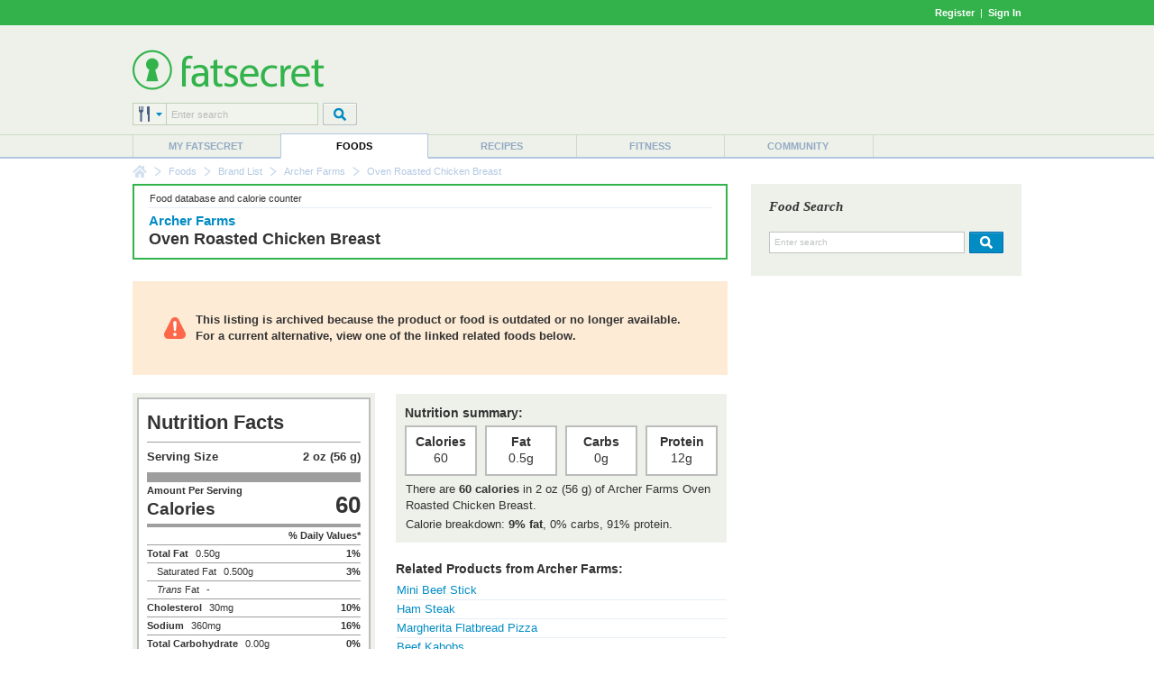

--- FILE ---
content_type: text/html; charset=utf-8
request_url: https://www.google.com/recaptcha/api2/aframe
body_size: 267
content:
<!DOCTYPE HTML><html><head><meta http-equiv="content-type" content="text/html; charset=UTF-8"></head><body><script nonce="DvupDPExAtgfVgenKF1Lzw">/** Anti-fraud and anti-abuse applications only. See google.com/recaptcha */ try{var clients={'sodar':'https://pagead2.googlesyndication.com/pagead/sodar?'};window.addEventListener("message",function(a){try{if(a.source===window.parent){var b=JSON.parse(a.data);var c=clients[b['id']];if(c){var d=document.createElement('img');d.src=c+b['params']+'&rc='+(localStorage.getItem("rc::a")?sessionStorage.getItem("rc::b"):"");window.document.body.appendChild(d);sessionStorage.setItem("rc::e",parseInt(sessionStorage.getItem("rc::e")||0)+1);localStorage.setItem("rc::h",'1769234074472');}}}catch(b){}});window.parent.postMessage("_grecaptcha_ready", "*");}catch(b){}</script></body></html>